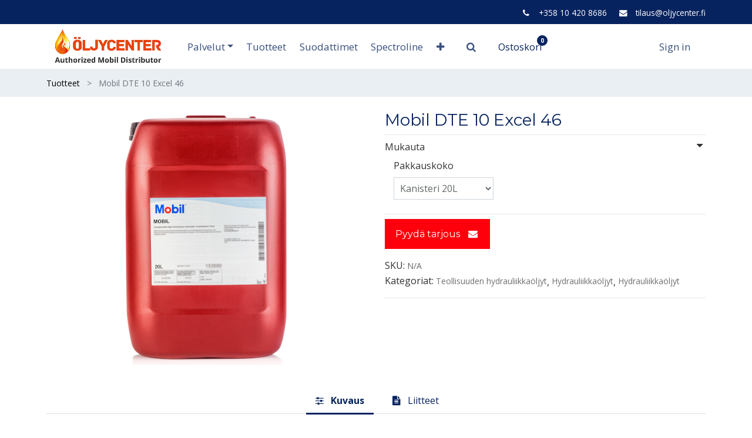

--- FILE ---
content_type: text/html; charset=utf-8
request_url: https://oljycenter.fi/shop/mobil-dte-10-excel-46-28838
body_size: 55156
content:


        
        
        

        <!DOCTYPE html>
        
        
            
        
    <html lang="fi-FI" data-website-id="1" data-oe-company-name="Öljycenter Finland Oy">
            
        
            
            
            
            
                
            
        
        
    <head>
                <meta charset="utf-8"/>
                <meta http-equiv="X-UA-Compatible" content="IE=edge,chrome=1"/>
            <meta name="viewport" content="width=device-width, initial-scale=1, user-scalable=no"/>
            <meta name="viewport" content="width=device-width, initial-scale=1, user-scalable=no"/>
        
              
                
                <script type="text/javascript">(function(w,d,s,l,i){w[l]=w[l]||[];w[l].push({'gtm.start':
                    new Date().getTime(),event:'gtm.js'});var f=d.getElementsByTagName(s)[0],
                    j=d.createElement(s),dl=l!='dataLayer'?'&l='+l:'';j.async=true;j.src=
                    'https://www.googletagmanager.com/gtm.js?id='+i+dl;f.parentNode.insertBefore(j,f);
                    })(window,document,'script','dataLayer','GTM-5NSMCH2');
                </script>
                
            
        <meta name="generator" content="Odoo"/>
        
        
        
            
            
            
        
        
        
            
            
            
            
                
                    
                        <meta property="og:type" content="website"/>
                    
                
                    
                        <meta property="og:title" content="Mobil DTE 10 Excel 46"/>
                    
                
                    
                        <meta property="og:site_name" content="Öljycenter Finland Oy"/>
                    
                
                    
                        <meta property="og:url" content="https://oljycenter.fi/shop/mobil-dte-10-excel-46-28838"/>
                    
                
                    
                        <meta property="og:image" content="https://oljycenter.fi/web/image/product.template/28838/image_1024?unique=51b4b85"/>
                    
                
                    
                        <meta property="og:description"/>
                    
                
            
            
            
            
                
                    <meta name="twitter:card" content="summary_large_image"/>
                
                    <meta name="twitter:title" content="Mobil DTE 10 Excel 46"/>
                
                    <meta name="twitter:image" content="https://oljycenter.fi/web/image/product.template/28838/image_1024?unique=51b4b85"/>
                
                    <meta name="twitter:description"/>
                
            
        

        
            
            
        
        <link rel="canonical" href="https://www.oljycenter.fi/shop/mobil-dte-10-excel-46-28838"/>

        <link rel="preconnect" href="https://fonts.gstatic.com/" crossorigin=""/>
    
        
        

                <title> Mobil DTE 10 Excel 46 | Öljycenter Finland Oy </title>
                <link type="image/x-icon" rel="shortcut icon" href="/web/image/website/1/favicon?unique=bd9edc0"/>
            <link rel="preload" href="/web/static/lib/fontawesome/fonts/fontawesome-webfont.woff2?v=4.7.0" as="font" crossorigin=""/>
            <link type="text/css" rel="stylesheet" href="/web/content/96268-0b15333/1/web.assets_common.css" data-asset-xmlid="web.assets_common" data-asset-version="0b15333"/>
            <link type="text/css" rel="stylesheet" href="/web/content/96221-7f60113/1/web.assets_frontend.css" data-asset-xmlid="web.assets_frontend" data-asset-version="7f60113"/>
        
    
        

                <script id="web.layout.odooscript" type="text/javascript">
                    var odoo = {
                        csrf_token: "73345821f36c966f85308681b0ca025c57f49546o1800224182",
                        debug: "",
                    };
                </script>
            <script type="text/javascript">
                odoo.session_info = {"is_admin": false, "is_system": false, "is_website_user": true, "user_id": false, "is_frontend": true, "translationURL": "/website/translations", "cache_hashes": {"translations": "a8c9d9678a4a20c263eeb2fab5a097f57f7f3121"}, "lang_url_code": "fi"};
                if (!/(^|;\s)tz=/.test(document.cookie)) {
                    const userTZ = Intl.DateTimeFormat().resolvedOptions().timeZone;
                    document.cookie = `tz=${userTZ}; path=/`;
                }
            </script>
            <script defer="defer" type="text/javascript" src="/web/content/96222-a9e7572/1/web.assets_common_minimal_js.js" data-asset-xmlid="web.assets_common_minimal_js" data-asset-version="a9e7572"></script>
            <script defer="defer" type="text/javascript" src="/web/content/96223-9ad155a/1/web.assets_frontend_minimal_js.js" data-asset-xmlid="web.assets_frontend_minimal_js" data-asset-version="9ad155a"></script>
            
        
    
            <script defer="defer" type="text/javascript" data-src="/web/content/96265-87a2fb1/1/web.assets_common_lazy.js" data-asset-xmlid="web.assets_common_lazy" data-asset-version="87a2fb1"></script>
            <script type="text/javascript" src="https://www.google.com/recaptcha/api.js"></script>
            <script defer="defer" type="text/javascript" data-src="/web/content/96225-477a1d8/1/web.assets_frontend_lazy.js" data-asset-xmlid="web.assets_frontend_lazy" data-asset-version="477a1d8"></script>
        
    
        

                
            
        
    
            
            
        </head>
            <body class="">
                
        
    
            
            
        
                            
                
                <noscript>
                    <iframe height="0" width="0" style="display:none;visibility:hidden" src="https://www.googletagmanager.com/ns.html?id=GTM-5NSMCH2"></iframe>
                </noscript>
                
            
        <div id="wrapwrap" class="    ">
                
            <div class="te_auto_play_value d-none">
                <span>True</span>
            </div>
        <header id="top" data-anchor="true" data-name="Header" class=" ">
                    <div class="oe_structure oe_structure_solo" id="oe_structure_header_contact_1">
      <section class="s_text_block pt8 pb8 o_cc o_cc2 o_colored_level" data-snippet="s_text_block" data-name="Text">
        <div class="container">
          <div class="row align-items-center">
            <div class="col-sm-0 col-lg-4 text-lg-right">
              <div class="s_share no_icon_color" data-name="Social Media">

              </div>
            </div>
            <div class="col-sm-12 col-lg-8 o_colored_level text-right top-contact-bar">
              <small>
                <i class="fa fa-1x fa-fw fa-phone ml-3 mr-2"></i>
                <a href="tel:+358104208686">+358 10 420 8686</a>
                <i class="fa fa-1x fa-fw fa-envelope ml-3 mr-2"></i>
                <span>
                  <a href="mailto:tilaus@oljycenter.fi">tilaus@oljycenter.fi</a>
                </span>
              </small>
            </div>
          </div>
        </div>
      </section>
    </div>
  <nav data-name="Navbar" class="navbar navbar-light navbar-expand-lg o_colored_level o_cc shadow-sm">
            <div id="top_menu_container" class="container">
                
                
    <a href="/" class="navbar-brand logo ">
            <span role="img" aria-label="Logo of Öljycenter Finland Oy" title="Öljycenter Finland Oy"><img src="/web/image/website/1/logo/%C3%96ljycenter%20Finland%20Oy?unique=bd9edc0" class="img img-fluid" alt="Öljycenter Finland Oy" loading="lazy"/></span>
        </a>
    

                
                
    <button type="button" data-toggle="collapse" data-target="#top_menu_collapse" class="navbar-toggler ">
        <span class="navbar-toggler-icon o_not_editable"></span>
    </button>

                
                
                
                <div id="top_menu_collapse" class="collapse navbar-collapse ml-lg-3">
                    
    <ul id="top_menu" class="nav navbar-nav o_menu_loading flex-grow-1">
        
                        
                        
                        
                            
    
            
        
    
    <li class="nav-item dropdown  ">
        <a data-toggle="dropdown" class="nav-link dropdown-toggle " href="/">
                <span class="">Palvelut</span>
            </a>
        <ul class="dropdown-menu" role="menu">
            
                
    
            
        
    <li class="
                
            ">
        <a role="menuitem" href="/asiantuntevaa-palvelua" class="dropdown-item ">
            
            
        <span class="">Asiantuntevaa palvelua</span>
        </a>
    
            
        </li>
    

            
                
    
            
        
    <li class="
                
            ">
        <a role="menuitem" href="/tekninen-tuki" class="dropdown-item ">
            
            
        <span class="">Tekninen tuki</span>
        </a>
    
            
        </li>
    

            
                
    
            
        
    <li class="
                
            ">
        <a role="menuitem" href="/voitelutuotteiden-optimointi" class="dropdown-item ">
            
            
        <span class="">Voitelutuotteiden optimointi</span>
        </a>
    
            
        </li>
    

            
                
    
            
        
    <li class="
                
            ">
        <a role="menuitem" href="/mobil-serv-oljyanalyysit" class="dropdown-item ">
            
            
        <span class="">Mobil Serv -öljyanalyysit</span>
        </a>
    
            
        </li>
    

            
        </ul>
    </li>

                        
                            
    
            
        
    <li class="nav-item
                
            ">
        <a role="menuitem" href="/shop" class="nav-link ">
            
            
        <span class="">Tuotteet</span>
        </a>
    
            
        </li>
    

                        
                            
    
            
        
    <li class="nav-item
                
            ">
        <a role="menuitem" href="/suodattimet" class="nav-link ">
            
            
        <span class="">Suodattimet</span>
        </a>
    
            
        </li>
    

                        
                            
    
            
        
    <li class="nav-item
                
            ">
        <a role="menuitem" href="/spectroline" class="nav-link ">
            
            
        <span class="">Spectroline</span>
        </a>
    
            
        </li>
    

                        
                            
    
            
        
    <li class="nav-item
                
            ">
        <a role="menuitem" href="/blog" class="nav-link ">
            
            
        <span class="">Lube Channel</span>
        </a>
    
            
        </li>
    

                        
                            
    
            
        
    <li class="nav-item
                
            ">
        <a role="menuitem" href="/yhteystiedot" class="nav-link ">
            
            
        <span class="">Yhteystiedot</span>
        </a>
    
            
        </li>
    

                        
            
  
  
  <li class="nav-item ml-lg-3 divider d-none"></li>
  
  
            <li class="nav-item nav-item ml-lg-3 te_srch_icon_header_default">
                
                
                    
                
                
                <a href="#" class="nav-link">
                    <i class="fa fa-search te_srch_icon"></i>
                </a>
                <div class="te_searchform__popup" id="searchForm">
                    <a href="#" class="te_btn-close">
                        <i class="fa fa-times te_srch_close"></i>
                    </a>
                    <div class="te_searchform__body">
                        <div class="te_text">Aloita kirjoittaminen ja paina Enter etsiäksesi</div>
                        
    <form method="get" class="o_wsale_products_searchbar_form o_wait_lazy_js " action="/shop">
                <div role="search" class="input-group">
        
        
            
            
                
                
                <div class="te_advanced_search_div dropdown">
                    <a role="button" href="#" class="btn btn-primary dropdown-toggle ept-parent-category" id="ept-parent-category" name="category" data-toggle="dropdown" aria-haspopup="true" aria-expanded="true">
                        	<span class="category_img_span"></span><span class="span_category">Kaikki</span><span class="caret"></span>
                    </a>
                    <div class="dropdown-menu" aria-labelledby="ept-parent-category">
                        <a class="dropdown-item ept-category-a">Kaikki</a>
                        
                            <a class="dropdown-item ept-category-a" value="1">Mobil Voiteluaineet</a>
                        
                            <a class="dropdown-item ept-category-a" value="52">Mobil Aerosolit</a>
                        
                            <a class="dropdown-item ept-category-a" value="56">Spectroline vuodonetsintänesteet</a>
                        
                    </div>
                </div>
            
        <input type="search" name="search" class="search-query form-control oe_search_box" data-limit="5" data-display-description="true" data-display-image="true" placeholder="Hae..." value=""/>
        <div class="input-group-append">
            <button type="submit" class="btn btn-primary oe_search_button" aria-label="Haku" title="Haku"><i class="fa fa-search"></i></button>
        </div>
    </div>

                <input name="order" type="hidden" class="o_wsale_search_order_by" value=""/>
                
            </form>
        
                    </div>
                </div>
            </li>
        <li class="o_wsale_my_cart  ml-lg-3 te_cart_icon_head">
    <a href="/shop/cart" class="nav-link">
      
      <span>
        <div style="text-align: left;">
          <span style="font-weight: 400; background-color: transparent; font-size: 1rem;">Ostoskori</span>
        </div>
      </span>
      <sup class="my_cart_quantity badge badge-primary" data-order-id="">0</sup>
    </a>
  </li>

            
        
        
            
        
        <li class="o_wsale_my_wish d-none nav-item ml-lg-3 o_wsale_my_wish_hide_empty te_wish_icon_head">
            <a href="/shop/wishlist" class="nav-link">
                <i class="fa fa-1x fa-heart"></i>
                
                <sup class="my_wish_quantity o_animate_blink badge badge-primary">0</sup>
            </a>
        </li>
    
        
        
                        
                        
            <li class="nav-item ml-lg-auto o_no_autohide_item">
                
                <a href="javascript:void(0);" class="te_signin nav-link">
                    Sign in
                </a>
                
        <div class="modal fade text-left" id="loginRegisterPopup" role="dialog" tabindex="-1">
            <div class="modal-dialog">
                
                <div class="modal-content">
                    <button type="button" class="close d-md-none" data-dismiss="modal">
                        <i class="fa fa-times"></i>
                    </button>
                    <div class="modal-body">
                        <div role="tabpanel">
                            
                            
                            <ul class="nav nav-tabs" role="tablist">
                                <li role="presentation" class="login_register_tab full-width ">
                                    <a href="#loginPopup" aria-controls="loginPopup" role="tab" class="active" data-toggle="tab">
                                        Login
                                    </a>
                                </li>
                                
                            </ul>
                            
                            <div class="tab-content">
                                <div role="tabpanel" class="tab-pane active" id="loginPopup">
                                    
        <form class="oe_login_form" role="form" method="post" onsubmit="this.action = this.action + location.hash" action="/web/login">
            <input type="hidden" name="csrf_token" value="73345821f36c966f85308681b0ca025c57f49546o1800224182"/>
            <input type="hidden" name="login_form_ept" value="1"/>
            
            
            <div class="form-group field-login">
                <label for="login">Email</label>
                <input type="text" placeholder="Email" name="login" id="login" required="required" autofocus="autofocus" autocapitalize="off" class="form-control "/>
            </div>

            <div class="form-group field-password">
                <label for="password">Password</label>
                <input type="password" placeholder="Password" name="password" id="password" required="required" autocomplete="current-password" maxlength="4096" class="form-control "/>
            </div>

            <div class="alert-success-error">
                <p class="alert alert-success d-none">You are successfully logged in</p>
                <p class="alert alert-danger d-none"></p>
            </div>

            
            

            <div class="clearfix oe_login_buttons text-center mb-1 pt-3">
                <button type="submit" class="btn btn-primary btn-block te_theme_button te_login_button">Log in
                </button>
                
                <div class="justify-content-between mt-2 d-flex small">
                    <a class="open_reset_password" data-keyboard="true" href="#resetPasswordPopup">Reset Password
                    </a>
                </div>
                <div class="o_login_auth"></div>
                
                
            </div>
            <input type="hidden" name="redirect"/>
        </form>

        <form class="oe_reset_password_form te_reset_password_form" role="form" method="post">
            <input type="hidden" name="csrf_token" value="73345821f36c966f85308681b0ca025c57f49546o1800224182"/>
            <input type="hidden" name="reset_form_ept" value="1"/>

            

            
                <div class="form-group field-login">
                    <label for="login" class="col-form-label">Your Email</label>
                    <input type="text" name="login" id="login" class="form-control" autofocus="autofocus" required="required" autocapitalize="off"/>
                </div>
            

            
            <div class="alert-success-error"></div>
            <input type="hidden" name="redirect"/>
            <input type="hidden" name="token"/>
            <div class="clearfix oe_login_buttons">
                <div class="d-flex justify-content-between align-items-center small">
                    <button type="submit" class="btn btn-primary te_theme_button">Confirm</button>
                    <a class="back_login" href="#loginPopup">Back to Login</a>
                    
                </div>
                <div class="o_login_auth"></div>
            </div>
        </form>
    
                                </div>
                                <div role="tabpanel" class="tab-pane" id="registerPopup">
                                    
        <form class="oe_signup_form_ept oe_signup_form" role="form" method="post" action="/web/signup">
            <input type="hidden" name="csrf_token" value="73345821f36c966f85308681b0ca025c57f49546o1800224182"/>
            <input type="hidden" name="signup_form_ept" value="1"/>

            

            <div class="form-group field-login">
                <label for="login">Sähköpostisi</label>
                <input type="text" name="login" id="login" class="form-control form-control-sm" autofocus="autofocus" autocapitalize="off" required="required"/>
            </div>

            <div class="form-group field-name">
                <label for="name">Nimesi</label>
                <input type="text" name="name" id="name" class="form-control form-control-sm" placeholder="esim. Matti Meikäläinen" required="required"/>
            </div>

            <div class="form-group field-password pt-2">
                <label for="password">Salasana</label>
                <input type="password" name="password" id="password" class="form-control form-control-sm" required="required"/>
            </div>

            <div class="form-group field-confirm_password">
                <label for="confirm_password">Vahvista salasana</label>
                <input type="password" name="confirm_password" id="confirm_password" class="form-control form-control-sm" required="required"/>
            </div>
        

            
            <div class="alert-success-error">
                <p class="alert alert-success d-none">You are successfully register your account</p>
                <p class="alert alert-danger d-none"></p>
            </div>
            
            <input type="hidden" name="redirect"/>
            <input type="hidden" name="token"/>
            <div class="text-center oe_signup_buttons pt-3">
                <button type="submit" class="btn btn-primary btn-block te_theme_button te_signup_button">Sign up
                </button>
                <div class="o_login_auth"></div>
                
                
            </div>
        </form>
    
                                </div>
                            </div>
                        </div>
                    </div>
                </div>
            </div>
        </div>
    
            
        </li>
        
                        
                        
        
        
            
        
    
    
                    
    </ul>

                </div>
            </div>
        </nav>
    </header>
            
        
                
            
            
        <div class="oe_website_sale_ept">
            <div class="modal fade" id="ajax_cart_model" tabindex="-1">
                <div class="modal-dialog modal-md modal-dialog-centered">
                    <div class="modal-content ajax_cart_modal">
                        <button type="button" class="cart_close" data-dismiss="modal" aria-label="Close" tabindex="-1">
                        </button>
                        <div class="modal-body"></div>
                    </div>
                </div>
            </div>
        </div>
    
            
        
            
            
        <div class="modal fade" id="quick_view_model" tabindex="-1">
            <div class="modal-dialog modal-lg modal-dialog-centered">
                <div class="modal-content quick_view_modal">
                    <button type="button" class="quick_close" data-dismiss="modal" aria-label="Close" tabindex="-1">
                    </button>
                    
                        <div class="modal-body oe_website_sale"></div>
                    
                </div>
            </div>
        </div>
    
        <main>
                    
            
        
            
            <div itemscope="itemscope" itemtype="http://schema.org/Product" id="wrap" class="js_sale">
                
            <div class="te_product_breadcrumb te_prod_bottom_margin">
                <ol class="breadcrumb">
                    <section class="container">
                        <li class="breadcrumb-item">
                            <a href="/shop">Tuotteet</a>
                        </li>
                        
                        <li class="breadcrumb-item active">
                            <span>Mobil DTE 10 Excel 46</span>
                        </li>
                    </section>
                </ol>
            </div>
        <section id="product_detail" class="container py-2 oe_website_sale " data-view-track="1">
                    
            
            
        <div class="row">
                        <div class="col-md-8">
                            <div class="form-inline justify-content-end">
                                
        
    <form method="get" class="o_wsale_products_searchbar_form o_wait_lazy_js " action="/shop">
                <div role="search" class="input-group">
        
        
            
            
                
                
                <div class="te_advanced_search_div dropdown">
                    <a role="button" href="#" class="btn btn-primary dropdown-toggle ept-parent-category" id="ept-parent-category" name="category" data-toggle="dropdown" aria-haspopup="true" aria-expanded="true">
                        	<span class="category_img_span"></span><span class="span_category">Kaikki</span><span class="caret"></span>
                    </a>
                    <div class="dropdown-menu" aria-labelledby="ept-parent-category">
                        <a class="dropdown-item ept-category-a">Kaikki</a>
                        
                            <a class="dropdown-item ept-category-a" value="1">Mobil Voiteluaineet</a>
                        
                            <a class="dropdown-item ept-category-a" value="52">Mobil Aerosolit</a>
                        
                            <a class="dropdown-item ept-category-a" value="56">Spectroline vuodonetsintänesteet</a>
                        
                    </div>
                </div>
            
        <input type="search" name="search" class="search-query form-control oe_search_box" data-limit="5" data-display-description="true" data-display-image="true" placeholder="Hae..."/>
        <div class="input-group-append">
            <button type="submit" class="btn btn-primary oe_search_button" aria-label="Haku" title="Haku"><i class="fa fa-search"></i></button>
        </div>
    </div>

                <input name="order" type="hidden" class="o_wsale_search_order_by" value=""/>
                
            
            
        
            </form>
        
    
                                </div>
                        </div>
                    </div>
                    <div class="row">
                        <div class="col-lg-6">
                            
        
        <div id="mainSlider" class="position-relative">
                <div class="owl-carousel carousel-inner">
                    
                        
                            
                                <img class="img img-fluid lazyload product_detail_img" itemprop="image" alt="Product image" loading="eager" data-src="/web/image/product.product/33629/image_1024" src="/web/image/website/1/lazy_load_image"/>
                            
                        
                    
                </div>
            </div>
            <div id="thumbnailSlider" class="">
                <input id="len-ept-image" type="hidden" value="1"/>
                
            </div>
        
                        </div>
                        <div class="col-lg-6 offset-xl-0" id="product_details">
                            
                            
            
        <h1 itemprop="name" class="te_product_name te_prod_bottom_margin">Mobil DTE 10 Excel 46</h1>
            
            
            
            
            
        
            <span id="te_rect_cnt" class="d-none">2</span>
        
                            <span itemprop="url" style="display:none;">https://www.oljycenter.fi/shop/mobil-dte-10-excel-46-28838</span>
                            <span itemprop="image" style="display:none;">https://www.oljycenter.fi/web/image/product.template/28838/image_1920?unique=51b4b85</span>
                            <form action="/shop/cart/update" method="POST">
                                <input type="hidden" name="csrf_token" value="d46194d91818e1a171c709d02540cb9d8a7481f2o1800224181"/>
                                <div class="js_product js_main_product">
                                    
            
      
            
            
            
        
        
            <div class="te_time_main_div">
                <div class="timer_data"></div>
                <div class="te_time_main_div">
                    <div class="timer_data">
                        <div class="timer_input">

                        </div>
                    </div>
                    <div id="timer_portion_content_ept" class="te_display_end_date te_prod_bottom_margin d-none">
                        <div class="product_offer_timer">
                            <span class="text-center d-inline-block">
                                <div class="rounded_digit_product">
                                    <span id="days" class="d-block  te_days_hr_min_sec"></span>
                                    <div id="time_lbl" class="d-block">Päivät</div>
                                </div>
                                <div class="digit_separator">:</div>
                            </span>
                            <span class="text-center d-inline-block">
                                <div class="rounded_digit_product">
                                    <span id="hours" class="d-block  te_days_hr_min_sec"></span>
                                    <div id="time_lbl" class="d-block">Tunnit</div>
                                </div>
                                <div class="digit_separator">:</div>
                            </span>
                            <span class="text-center d-inline-block">
                                <div class="rounded_digit_product">
                                    <span id="minutes" class="d-block te_days_hr_min_sec"></span>
                                    <div id="time_lbl" class=" d-block">Min</div>
                                </div>
                                <div class="digit_separator">:</div>
                            </span>
                            <span class="text-center d-inline-block">
                                <div class="rounded_digit_product">
                                    <span id="seconds" class="d-block te_days_hr_min_sec"></span>
                                    <div id="time_lbl" class="d-block">Secs</div>
                                </div>
                            </span>
                        </div>
                    </div>
                </div>
            </div>
        
                                        <input type="hidden" class="product_id" name="product_id" value="33629"/>
                                        <input type="hidden" class="product_template_id" name="product_template_id" value="28838"/>
                                        
        
        
            
                <hr class="te_s_hr_line"/>
                <div class="te_s_variant_text">
                    <span class="pull-left te_show_variants">Mukauta</span>
                    <span class="pull-right">
                        <i class="fa fa-caret-down"></i>
                    </span>
                </div>
            
        <ul class="list-unstyled js_add_cart_variants flex-column" data-attribute_exclusions="{&quot;exclusions&quot;: {&quot;29&quot;: [], &quot;30&quot;: [], &quot;31&quot;: []}, &quot;parent_exclusions&quot;: {}, &quot;parent_combination&quot;: [], &quot;parent_product_name&quot;: null, &quot;mapped_attribute_names&quot;: {&quot;29&quot;: &quot;Pakkauskoko: Kanisteri 20L&quot;, &quot;30&quot;: &quot;Pakkauskoko: Tynnyri 208L&quot;, &quot;31&quot;: &quot;Pakkauskoko: IBC 1000L&quot;}}">
            
                
                <li data-attribute_id="1" data-attribute_name="Pakkauskoko" class="variant_attribute ">

                    
                    
                    
                    <strong class="attribute_name">Pakkauskoko</strong>

                    
                        <select data-attribute_id="1" class="form-control js_variant_change always " name="ptal-10">
                            
                                
                                <option value="29" data-value_id="29" data-value_name="Kanisteri 20L" data-attribute_name="Pakkauskoko" selected="True">
                <span>Kanisteri 20L</span>
                
            </option>
        
                                
                                <option value="30" data-value_id="30" data-value_name="Tynnyri 208L" data-attribute_name="Pakkauskoko">
                <span>Tynnyri 208L</span>
                
            </option>
        
                                
                                <option value="31" data-value_id="31" data-value_name="IBC 1000L" data-attribute_name="Pakkauskoko">
                <span>IBC 1000L</span>
                
            </option>
        
                        </select>
                    

                    

                    
                </li>
            
        </ul>
            <hr class="te_s_hr_line"/>
        
    
                                    
                                    <p class="css_not_available_msg alert alert-warning">Tätä yhdistelmää ei ole olemassa.</p>
                                    
            
            
                
            
        
        
      
            
            
            <a class="btn btn-primary mb-3" href="mailto:tilaus@oljycenter.fi">
                <span>Pyydä tarjous</span>
                <i class="fa fa-1x fa-fw fa-envelope ml-2"></i>
            </a>
        
      <div id="product_option_block">
            
        </div>
            <div class="availability_messages o_not_editable"></div>
        
                                </div>
                            </form>
            <div class="te_p_sku">
                <div class="te_sku">SKU:</div>
                <div class="js_sku_div" itemprop="sku">N/A</div>
            </div>
            
                <div class="js_categ_div te_prod_bottom_margin">
                    
                        
                            <p class="d-inline-block">Kategoriat:</p>
                        
                        
                        
                            <li class="te_p_categ_item d-inline-flex">
                                <a class="text-muted" href="/shop/category/mobil-teollisuus-hydrauliikkaoljyt-10">
                                    <span>Teollisuuden hydrauliikkaöljyt</span>
                                </a>
                                , 
                            </li>
                            
                        
                            <li class="te_p_categ_item d-inline-flex">
                                <a class="text-muted" href="/shop/category/mobil-raskaskalusto-hydrauliikka-oljyt-35">
                                    <span>Hydrauliikkaöljyt</span>
                                </a>
                                , 
                            </li>
                            
                        
                            <li class="te_p_categ_item d-inline-flex">
                                <a class="text-muted" href="/shop/category/mobil-voiteluaineet-maatalousoljyt-hydrauliikkaoljyt-49">
                                    <span>Hydrauliikkaöljyt</span>
                                </a>
                                
                            </li>
                            
                        
                    
                    
                    
                    
                    
                    
                    
                </div>
            
            
        
                            <div>
                                <div id="product_attributes_simple">
                                    
                                    <p class="text-muted">
                                        
                                        
                                    </p>
                                </div>
                            </div>
                            <hr/>
            
                
        
    
            
        
                        
            <div class="product_btns_right_block">
                
                
                
            </div>
        </div>
                    </div>
                </section>
            
        
            
                
        <section class="product_tabs_ept s_tabs">
            <div class="container tabs_container_main">
                <div class="row s_col_no_bgcolor">
                    <div class="col-lg-12">
                        <div class="bg-white">
                            <div class="product-header">
                                <ul id="te_product_tabs" class="nav nav-tabs product-header-tabs" role="tablist">
                                    <li class="nav-item">
                                        <a class="nav-link te_tab_mb_nav_link active show" id="nav_tabs_link_description" data-toggle="tab" href="#nav_tabs_content_description" role="tab" aria-controls="nav_tabs_content_description" aria-selected="true">
                                            <span class="fa fa-sliders mr-2"></span>
                                            <span class="nav_tab_title">Kuvaus</span>
                                        </a>
                                    </li>
                                    
                                    
                                    
                                        <li class="nav-item">
                                            <a class="nav-link te_tab_mb_nav_link" id="nav_tabs_link_doc" data-toggle="tab" href="#nav_tabs_content_doc" role="tab" aria-controls="nav_tabs_content_doc" aria-selected="false">
                                                <span class="fa fa-file-text mr-2"></span>
                                                <span class="nav_tab_title">Liitteet</span>
                                            </a>
                                        </li>
                                    
                                    
                                    
                                </ul>
                            </div>
                            <div class="product-body tab-content">
                                <div class="tab-pane fade show active py-3" id="nav_tabs_content_description" role="tabpanel" aria-labelledby="nav_tabs_link_description">
                                    <div itemprop="description" class="oe_structure" id="product_full_description"><p>Mobil DTE 10 Excel™ -sarjan öljyt ovat erittäin suorituskykyisiä ja sinkittömiä, kulumisenestolisäaineistettuja hydrauliikkaöljyjä, jotka on erityisesti tarkoitettu täyttämään nykyaikaisten teollisuuden ja liikkuvan kaluston korkeapainehydrauliikkajärjestelmien asettamat vaatimukset.</p><p><br></p><p>Mobil DTE 10 Excel -sarjan öljyjen koostumus perustuu huolellisesti valittuihin perusöljyihin ja erityiseen lisäaineistukseen, joiden yhdistelmänä aikaansaadaan hyvin tasapainotettu suorituskyky lukuisissa eri sovelluksissa.  Öljyillä on ensiluokkainen hapettumiskestävyys ja terminen vakaus, mikä pidentää öljyn käyttöikää ja minimoi sakanmuodostusta vaativissa olosuhteissa toimivissa, suuritehoisissa korkeapainepumpuissa.  Innovatiiviset puhtaana pitävät ominaisuudet suojaavat hydrauliikkajärjestelmän kriittisiä osia toimintahäiriöiltä. Tällaisia sovelluksia ovat esimerkiksi useiden nykyaikaisten hydrauliikkajärjestelmien tiukkasovitteiset servo- ja proportionaaliventtiilit.  Erittäin leikkauskestävä korkea viskositeetti-indeksi mahdollistaa laajan käyttölämpötila-alueen ja säilyttää hydrauliikan hyötysuhteen ja ensiluokkaisen komponenttien suojauksen niin matalissa kuin korkeissakin lämpötiloissa.  Ensiluokkaiset ilmanerottumisominaisuudet tuovat lisäsuojaa pienissä ja nopeakiertoisissa järjestelmissä, ja auttaa estämään kavitaatiovaurioita ja "Micro dieselöinti"-ilmiön. Sinkitön kulumisenestojärjestelmä antaa hammaspyörä-, siipi- ja mäntäpumpuille ensiluokkaisen suojan ja minimoi samalla karstan muodostumisen. Lisäksi Mobil DTE 10 Excel -öljy ei ole välittömästi tai pitkäaikaisesti haitallinen vesistöille (GHS-kriteerit ja OECD-testit).</p></div>
                                </div>
                                
                                

                                
                                    <div class="tab-pane fade py-3" id="nav_tabs_content_doc" role="tabpanel" aria-labelledby="nav_tabs_link_doc">
                                        <div itemprop="doc" id="product_documents">
                                            
                                                <ul>
                                                    <li>
                                                        <a target="_blank" href="https://www.exxonmobil.com/fi-FI/industrial/products/mobil-dte-10-excel-46/msds-fi#f:Location=[Finland]" download="Mobil DTE 10 Excel 46 Safety Data Sheet">
                                                            Mobil DTE 10 Excel 46 Safety Data Sheet
                                                        </a>
                                                        <a target="_blank" href="https://www.exxonmobil.com/fi-FI/industrial/products/mobil-dte-10-excel-46/msds-fi#f:Location=[Finland]" download="Mobil DTE 10 Excel 46 Safety Data Sheet">
                                                            <i class="o_image o_image_thumbnail" data-mimetype="application/octet-stream"></i>
                                                        </a>
                                                    </li>
                                                </ul>
                                            
                                                <ul>
                                                    <li>
                                                        <a target="_blank" href="https://www.exxonmobil.com/en/industrial/mobil-dte-10-excel-series/pds-fi" download="Mobil DTE 10 Excel Series Product Data Sheet">
                                                            Mobil DTE 10 Excel Series Product Data Sheet
                                                        </a>
                                                        <a target="_blank" href="https://www.exxonmobil.com/en/industrial/mobil-dte-10-excel-series/pds-fi" download="Mobil DTE 10 Excel Series Product Data Sheet">
                                                            <i class="o_image o_image_thumbnail" data-mimetype="application/octet-stream"></i>
                                                        </a>
                                                    </li>
                                                </ul>
                                            
                                        </div>
                                    </div>
                                

                                
                                
                            </div>
                        </div>
                    </div>
                </div>
            </div>
        </section>
            <div class="relative_position_cart"></div>
        
    
            
        
                <div class="d-none" id="product_full_description"><p>Mobil DTE 10 Excel™ -sarjan öljyt ovat erittäin suorituskykyisiä ja sinkittömiä, kulumisenestolisäaineistettuja hydrauliikkaöljyjä, jotka on erityisesti tarkoitettu täyttämään nykyaikaisten teollisuuden ja liikkuvan kaluston korkeapainehydrauliikkajärjestelmien asettamat vaatimukset.</p><p><br></p><p>Mobil DTE 10 Excel -sarjan öljyjen koostumus perustuu huolellisesti valittuihin perusöljyihin ja erityiseen lisäaineistukseen, joiden yhdistelmänä aikaansaadaan hyvin tasapainotettu suorituskyky lukuisissa eri sovelluksissa.  Öljyillä on ensiluokkainen hapettumiskestävyys ja terminen vakaus, mikä pidentää öljyn käyttöikää ja minimoi sakanmuodostusta vaativissa olosuhteissa toimivissa, suuritehoisissa korkeapainepumpuissa.  Innovatiiviset puhtaana pitävät ominaisuudet suojaavat hydrauliikkajärjestelmän kriittisiä osia toimintahäiriöiltä. Tällaisia sovelluksia ovat esimerkiksi useiden nykyaikaisten hydrauliikkajärjestelmien tiukkasovitteiset servo- ja proportionaaliventtiilit.  Erittäin leikkauskestävä korkea viskositeetti-indeksi mahdollistaa laajan käyttölämpötila-alueen ja säilyttää hydrauliikan hyötysuhteen ja ensiluokkaisen komponenttien suojauksen niin matalissa kuin korkeissakin lämpötiloissa.  Ensiluokkaiset ilmanerottumisominaisuudet tuovat lisäsuojaa pienissä ja nopeakiertoisissa järjestelmissä, ja auttaa estämään kavitaatiovaurioita ja "Micro dieselöinti"-ilmiön. Sinkitön kulumisenestojärjestelmä antaa hammaspyörä-, siipi- ja mäntäpumpuille ensiluokkaisen suojan ja minimoi samalla karstan muodostumisen. Lisäksi Mobil DTE 10 Excel -öljy ei ole välittömästi tai pitkäaikaisesti haitallinen vesistöille (GHS-kriteerit ja OECD-testit).</p></div>
            <div class="d-none">
                <h3></h3>
            </div>
        
            <div class="recommended_product_slider_main container">
                
                    
                
                
                
            </div>
        
        </div>
        
            <input type="hidden" id="ajax_cart_product_template" value="1"/>
        
                
            <div class="oe_website_sale_ept">
                <div class="modal fade" id="ajax_cart_model_shop" tabindex="-1">
                    <div class="modal-dialog modal-md modal-dialog-centered">
                        <div class="modal-content ajax_cart_modal">
                            <button type="button" class="cart_close" data-dismiss="modal" aria-label="Sulje" tabindex="-1">
                            </button>
                            <div class="modal-body">
                            </div>
                        </div>
                    </div>
                </div>
            </div>
        
            <div class="ios-prompt">
                <span style="color: rgb(187, 187, 187); float: right;"></span>
                <img style="float: left; height: 50px; width: auto; margin-right: 1rem;" src="/web/image/website/1/app_image_512/50x50" loading="lazy"/>
                <p>To install this Web App in your iPhone/iPad press <img src="/pwa_ept/static/src/img/icon.png" style="display: inline-block; height: 20px;" loading="lazy"/> and then Add to Home Screen.</p>
            </div>
            <div class="ept_is_offline" style="display:none;">
                <img src="/pwa_ept/static/src/img/offline_app.png" alt="App offline" loading="lazy"/>
            </div>
            <style>
              .ios-prompt {
                background-color: #fff;
                border: 1px solid #eee;
                box-shadow: 0 1px 10px #ccc;
                display: none;
                padding: 0.8rem 1rem 0 0.5rem;
                text-decoration: none;
                font-size: 14px;
                color: #555;
                position: fixed;
                bottom: 0;
                margin: 0 auto 1rem;
                z-index: 999;
              }
              .ept_is_offline {
                position: fixed;
                bottom: 1rem;
                left: 1rem;
                height: 65px;
                width: 65px;
                z-index: 9999;
              }
              .ept_is_offline img {
                width: 100%;
              }
            </style>
        </main>
                <footer id="bottom" data-anchor="true" data-name="Footer" class="o_footer o_colored_level o_cc ">
                    <div id="footer" class="oe_structure oe_structure_solo shadow" style="">
      <section class="s_text_block pt40 pb16" data-snippet="s_text_block" data-name="Text" style="">
        <div class="container">
          <div class="row">
            <div class="pt24 pb24 o_colored_level col-md-3 col-lg-3 foo-block">
              <h5 class="footer-title mb-3">Toimipiste</h5>
              <ul class="list-unstyled">
                <li>Lumpeenkatu 1</li>
                <li>33900 Tampere</li>
              </ul>
            </div>
            <div class="pt24 pb24 o_colored_level col-md-3 col-lg-3 foo-block">
              <h5 class="mb-3 footer-title">Aukioloajat</h5>
              <ul class="list-unstyled">
                <li>Olemme avoinna</li>
                <li>arkisin 8.00-16.00</li>
              </ul>
            </div>
            <div id="connect" class="pt24 pb24 o_colored_level col-md-3 col-lg-3 foo-block" style="">
              <h5 class="mb-3 footer-title">Asiakaspalvelu</h5>
              <ul class="list-unstyled">
                <li>
                  <a href="/shop/tel:0104208686" data-original-title="" title="" aria-describedby="tooltip984065">010 420 8686</a>
                </li>
                <li>
                  <a href="mailto:tilaus@oljycenter.fi" data-original-title="" title="" aria-describedby="tooltip239718">tilaus@oljycenter.fi</a>
                </li>
              </ul>
            </div>
            <div id="connect" class="pt24 pb24 o_colored_level col-md-3 col-lg-3 foo-block" style="">
              <h5 class="mb-3 footer-title">Verkkokauppa</h5>
              <ul class="list-unstyled">
                <li>
                  <a href="/tilaus-ja-toimitusehdot" target="_blank">Tilaus- ja toimitusehdot</a>
                </li>
                <li>
                  <a href="/web/content/13768?unique=49a49a9b60bb4dd7b26d7a1a6f031dac61aa901f" title="Öljycenter Finland Oy tietosuojaseloste ja evästekäytännöt.pdf" target="_blank">Tietosuojaseloste</a>
                </li>
              </ul>
            </div>
          </div>
        </div>
      </section>
    </div>
  <div class="o_footer_copyright o_colored_level o_cc" data-name="Copyright">
                        <div class="container py-3">
                            <div class="row">
                                <div class="col-sm text-center text-sm-left text-muted">
                                    
        
    
                                    <span class="o_footer_copyright_name mr-2">Copyright &copy; Öljycenter Finland Oy</span>
    
    
        
        
    
        
        
    
        
    
        
                                </div>
                                <div class="col-sm text-center text-sm-right o_not_editable">
                                    
        
                                </div>
                            </div>
                        </div>
                    </div>
                </footer>
            
            <script src="/theme_clarico_vega/static/lib/aos/aos.js"></script>
            <script>
                AOS.init({
			  		easing: 'ease-out-back',
					duration: 1500,
					offset: 0,
                    disable: function() {
                        var maxWidth = 768;
                        return window.innerWidth < maxWidth;
                    }
				});
            </script>
        
        
    
            
            <div role="dialog" id="product_configure_model_main" class="o_not_editable" contenteditable="false"></div>
        
            <div role="dialog" id="hotspot_configure_model_main" class="o_not_editable" contenteditable="false"></div>
        
            <input id="id_lazyload" type="hidden" name="is_lazyload" value="true"/>
            <input type="hidden" class="current_website_id" value="1"/>
        </div>
            <div class="d-none cus_theme_loader_layout">
                <div class="cus_theme_loader_div_layout">
                    <svg xmlns:xlink="http://www.w3.org/1999/xlink" xmlns="http://www.w3.org/2000/svg" style="margin: auto;background: transparent;display: block;" width="200px" height="200px" viewBox="0 0 100 100" preserveAspectRatio="xMidYMid">
                        <g transform="translate(16.666666666666668 50)">
                            <circle cx="0" cy="0" r="5" fill="#000000">
                                <animateTransform attributeName="transform" type="scale" begin="-0.48192771084337344s" calcMode="spline" keySplines="0.3 0 0.7 1;0.3 0 0.7 1" values="0;1;0" keyTimes="0;0.5;1" dur="1.2048192771084336s" repeatCount="indefinite"></animateTransform>
                            </circle>
                        </g>
                        <g transform="translate(33.333333333333336 50)">
                            <circle cx="0" cy="0" r="5" fill="#444444">
                                <animateTransform attributeName="transform" type="scale" begin="-0.36144578313253006s" calcMode="spline" keySplines="0.3 0 0.7 1;0.3 0 0.7 1" values="0;1;0" keyTimes="0;0.5;1" dur="1.2048192771084336s" repeatCount="indefinite"></animateTransform>
                            </circle>
                        </g>
                        <g transform="translate(50 50)">
                            <circle cx="0" cy="0" r="5" fill="#666666">
                                <animateTransform attributeName="transform" type="scale" begin="-0.24096385542168672s" calcMode="spline" keySplines="0.3 0 0.7 1;0.3 0 0.7 1" values="0;1;0" keyTimes="0;0.5;1" dur="1.2048192771084336s" repeatCount="indefinite"></animateTransform>
                            </circle>
                        </g>
                        <g transform="translate(66.66666666666667 50)">
                            <circle cx="0" cy="0" r="5" fill="#999999">
                                <animateTransform attributeName="transform" type="scale" begin="-0.12048192771084336s" calcMode="spline" keySplines="0.3 0 0.7 1;0.3 0 0.7 1" values="0;1;0" keyTimes="0;0.5;1" dur="1.2048192771084336s" repeatCount="indefinite"></animateTransform>
                            </circle>
                        </g>
                        <g transform="translate(83.33333333333333 50)">
                            <circle cx="0" cy="0" r="5" fill="#cccccc">
                                <animateTransform attributeName="transform" type="scale" begin="0s" calcMode="spline" keySplines="0.3 0 0.7 1;0.3 0 0.7 1" values="0;1;0" keyTimes="0;0.5;1" dur="1.2048192771084336s" repeatCount="indefinite"></animateTransform>
                            </circle>
                        </g>
                    </svg>
                </div>
            </div>
        
        
    
        
        
    </body>
        </html>
    
    

--- FILE ---
content_type: application/xml; charset=utf-8
request_url: https://oljycenter.fi/emipro_theme_base/static/src/xml/advanced_search.xml
body_size: 1512
content:
<?xml version="1.0" encoding="UTF-8"?>
<templates id="template" xml:space="preserve">
    <div t-extend="website_sale.productsSearchBar.autocomplete">
        <t t-jquery="t[t-if='!products.length']" t-operation="attributes">
            <attribute name="t-if" value="!products.length and !categories.length and !blogs.length" />
        </t>
        <t t-jquery="a[t-foreach='products']" t-operation="before" >
            <p t-if="products.length" class="pl-2 bg-primary">Products</p>
        </t>
        <t t-jquery="t[t-if='hasMoreProducts']" t-operation="after">
            <p t-if="categories" class="pl-2 bg-primary">Categories</p>
            <a t-attf-href="/shop/category/#{category['id']}" t-foreach="categories" t-as="category" class="dropdown-item p-2 text-wrap " t-if="categories">
                <t t-esc="category['name']"/>
            </a>
            <p t-if="blogs" class="pl-2 bg-primary">Blogs</p>
            <a t-attf-href="/blog/#{blog['blog_id'][0]}/post/#{blog['id']}" t-foreach="blogs" t-as="blog" class="dropdown-item p-2 text-wrap " t-if="blogs">
                <t t-esc="blog['name']"/>
            </a>
            <t t-if="hasMoreBlogs">
                <a t-attf-href="/blog?search=#{term}" class="dropdown-item text-right text-primary">View all blogs</a>
            </t>
        </t>
        <t t-jquery="t[t-if='hasMoreProducts']"  t-operation="replace">
            <t t-if="hasMoreProducts and products.length">
                <button type="submit" class="dropdown-item text-right text-primary">View all products</button>
            </t>
        </t>

    </div>
</templates>